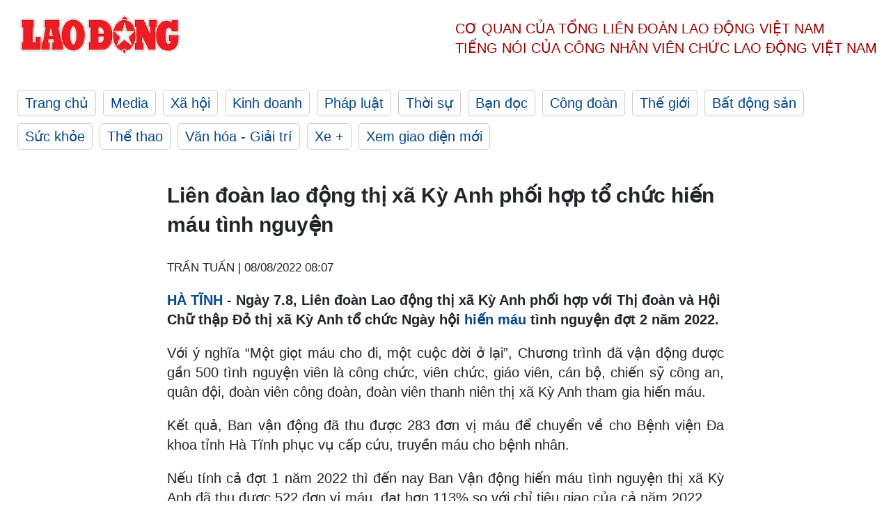

--- FILE ---
content_type: text/html; charset=utf-8
request_url: https://laodong.vn/cong-doan/lien-doan-lao-dong-thi-xa-ky-anh-phoi-hop-to-chuc-hien-mau-tinh-nguyen-1078271.ldo
body_size: 6170
content:
<!DOCTYPE html><html lang="vi"><head><meta charset="utf-8"><meta http-equiv="X-UA-Compatible" content="IE=edge"><meta charset="utf-8"><meta http-equiv="Cache-control" content="public"><title>Liên đoàn lao động thị xã Kỳ Anh phối hợp tổ chức hiến máu tình nguyện</title><meta name="description" content="  HÀ TĨNH  - Ngày 7.8, Liên đoàn Lao động thị xã Kỳ Anh phối hợp với Thị đoàn và Hội Chữ thập Đỏ thị xã Kỳ Anh tổ chức Ngày hội  hiến máu  tình nguyện đợt 2 năm 2022. "><meta name="keywords" content="Hiến máu,Liên đoàn lao động,thị xã Kỳ Anh,hiến máu tình nguyện,đợt 2 năm 2022,cấp cứu,ý nghĩa"><meta name="viewport" content="width=device-width, initial-scale=1.0"><meta name="robots" content="noarchive,noodp,index,follow"><meta name="googlebot" content="noarchive,index,follow"><meta property="fb:app_id" content="103473449992006"><meta property="fb:pages" content="152570468273884"><meta property="article:author" content="https://www.facebook.com/laodongonline"><meta property="article:publisher" content="https://www.facebook.com/laodongonline"><meta name="google-site-verification" content="ZR1lajGP1QKoTcMuDtZqa486Jl1XQa6s3QCPbNV4OT8"><link rel="dns-prefetch" href="//media.laodong.vn"><link rel="dns-prefetch" href="//media3.laodong.vn"><link rel="dns-prefetch" href="//media-cdn.laodong.vn"><link rel="dns-prefetch" href="https://media-cdn-v2.laodong.vn/laodong/2.0.0.29"><link rel="apple-touch-icon" sizes="57x57" href="https://media-cdn-v2.laodong.vn/laodong/2.0.0.29/icons/apple-icon-57x57.png"><link rel="apple-touch-icon" sizes="60x60" href="https://media-cdn-v2.laodong.vn/laodong/2.0.0.29/icons/apple-icon-60x60.png"><link rel="apple-touch-icon" sizes="72x72" href="https://media-cdn-v2.laodong.vn/laodong/2.0.0.29/icons/apple-icon-72x72.png"><link rel="apple-touch-icon" sizes="76x76" href="https://media-cdn-v2.laodong.vn/laodong/2.0.0.29/icons/apple-icon-76x76.png"><link rel="apple-touch-icon" sizes="114x114" href="https://media-cdn-v2.laodong.vn/laodong/2.0.0.29/icons/apple-icon-114x114.png"><link rel="apple-touch-icon" sizes="120x120" href="https://media-cdn-v2.laodong.vn/laodong/2.0.0.29/icons/apple-icon-120x120.png"><link rel="apple-touch-icon" sizes="144x144" href="https://media-cdn-v2.laodong.vn/laodong/2.0.0.29/icons/apple-icon-144x144.png"><link rel="apple-touch-icon" sizes="152x152" href="https://media-cdn-v2.laodong.vn/laodong/2.0.0.29/icons/apple-icon-152x152.png"><link rel="apple-touch-icon" sizes="180x180" href="https://media-cdn-v2.laodong.vn/laodong/2.0.0.29/icons/apple-icon-180x180.png"><link rel="icon" type="image/png" sizes="192x192" href="https://media-cdn-v2.laodong.vn/laodong/2.0.0.29/icons/android-icon-192x192.png"><link rel="icon" type="image/png" sizes="32x32" href="https://media-cdn-v2.laodong.vn/laodong/2.0.0.29/icons/favicon-32x32.png"><link rel="icon" type="image/png" sizes="96x96" href="https://media-cdn-v2.laodong.vn/laodong/2.0.0.29/icons/favicon-96x96.png"><link rel="icon" type="image/png" sizes="16x16" href="https://media-cdn-v2.laodong.vn/laodong/2.0.0.29/icons/favicon-16x16.png"><link rel="shortcut icon" href="/favicon.ico" type="image/x-icon"><meta name="msapplication-TileColor" content="#ffffff"><meta name="msapplication-TileImage" content="/ms-icon-144x144.png"><meta name="theme-color" content="#ffffff"><meta property="og:url" content="https://laodong.vn/cong-doan/lien-doan-lao-dong-thi-xa-ky-anh-phoi-hop-to-chuc-hien-mau-tinh-nguyen-1078271.ldo"><meta property="og:type" content="article"><meta property="og:title" content="Liên đoàn lao động thị xã Kỳ Anh phối hợp tổ chức hiến máu tình nguyện"><meta property="og:description" content=" HÀ TĨNH - Ngày 7.8, Liên đoàn Lao động thị xã Kỳ Anh phối hợp với Thị đoàn và Hội Chữ thập Đỏ thị xã Kỳ Anh tổ chức Ngày hội hiến máu tình nguyện đợt 2 năm 2022. "><meta property="og:image" content="https://media-cdn-v2.laodong.vn/storage/newsportal/2022/8/8/1078271/Mau1.jpg?w=800&amp;h=420&amp;crop=auto&amp;scale=both"><meta property="og:image:width" content="800"><meta property="og:image:height" content="433"><link rel="canonical" href="https://laodong.vn/cong-doan/lien-doan-lao-dong-thi-xa-ky-anh-phoi-hop-to-chuc-hien-mau-tinh-nguyen-1078271.ldo"><link rel="amphtml" href="https://amp.laodong.vn/cong-doan/lien-doan-lao-dong-thi-xa-ky-anh-phoi-hop-to-chuc-hien-mau-tinh-nguyen-1078271.ldo"><script type="application/ld+json">[{"@context":"https://schema.org","@type":"BreadcrumbList","itemListElement":[{"@type":"ListItem","position":1,"item":{"@id":"https://laodong.vn/cong-doan","name":"Công đoàn"}},{"@type":"ListItem","position":2,"item":{"@id":"https://laodong.vn/cong-doan/lien-doan-lao-dong-thi-xa-ky-anh-phoi-hop-to-chuc-hien-mau-tinh-nguyen-1078271.ldo","name":"Liên đoàn lao động thị xã Kỳ Anh phối hợp tổ chức hiến máu tình nguyện"}}]},{"@context":"https://schema.org","@type":"NewsArticle","headline":"Liên đoàn lao động thị xã Kỳ Anh phối hợp tổ chức hiến máu tình nguyện","description":"HÀ TĨNH - Ngày 7.8, Liên đoàn Lao động thị xã Kỳ Anh phối hợp với Thị đoàn và Hội Chữ thập Đỏ thị xã Kỳ Anh tổ chức Ngày...","mainEntityOfPage":{"@context":"https://schema.org","@type":"WebPage","@id":"https://laodong.vn/cong-doan/lien-doan-lao-dong-thi-xa-ky-anh-phoi-hop-to-chuc-hien-mau-tinh-nguyen-1078271.ldo"},"url":"https://laodong.vn/cong-doan/lien-doan-lao-dong-thi-xa-ky-anh-phoi-hop-to-chuc-hien-mau-tinh-nguyen-1078271.ldo","publisher":{"@type":"Organization","name":"Báo Lao Động","logo":{"@context":"https://schema.org","@type":"ImageObject","url":"https://laodong.vn/img/ldo_red.png"}},"image":[{"@context":"https://schema.org","@type":"ImageObject","caption":"Các tình nguyện viên ở thị xã Kỳ Anh tham gia hiến máu tình nguyện. Ảnh: CĐ.","url":"https://media-cdn-v2.laodong.vn/storage/newsportal/2022/8/8/1078271/Mau1.jpg"}],"datePublished":"2022-08-08T08:07:14+07:00","dateModified":"2022-08-08T08:07:14+07:00","author":[{"@type":"Person","name":"TRẦN TUẤN","url":"https://laodong.vn"}]},{"@context":"https://schema.org","@type":"Organization","name":"Báo Lao Động","url":"https://laodong.vn","logo":"https://media-cdn-v2.laodong.vn/laodong-logo.png"}]</script><meta property="article:published_time" content="2022-08-08T08:07:14+07:00"><meta property="article:section" content="Công đoàn"><meta property="dable:item_id" content="1078271"><meta property="dable:title" content="Liên đoàn lao động thị xã Kỳ Anh phối hợp tổ chức hiến máu tình nguyện"><meta property="dable:image" content="https://media-cdn-v2.laodong.vn/storage/newsportal/2022/8/8/1078271/Mau1.jpg?w=800&amp;h=420&amp;crop=auto&amp;scale=both"><meta property="dable:author" content="TRẦN TUẤN"><link href="/themes/crawler/all.min.css?v=IPYWGvSgaxg0cbs4-1RKsTX-FuncZx8ElzzCmSadi8c" rel="stylesheet"><body><div class="header"><div class="wrapper"><div class="header-top clearfix"><a class="logo" href="/"> <img src="https://media-cdn-v2.laodong.vn/laodong/2.0.0.29/images/logo/ldo_red.png" alt="BÁO LAO ĐỘNG" class="main-logo" width="250" height="62"> </a><div class="header-content"><span>Cơ quan của Tổng Liên Đoàn</span> <span>Lao Động Việt Nam</span><br> <span>Tiếng nói của Công nhân</span> <span>Viên chức lao động</span> <span>Việt Nam</span></div></div><ul class="main-menu"><li class="item"><a href="/">Trang chủ</a><li class="item"><h3><a href="/media">Media</a></h3><li class="item"><h3><a href="/xa-hoi">Xã hội</a></h3><li class="item"><h3><a href="/kinh-doanh">Kinh doanh</a></h3><li class="item"><h3><a href="/phap-luat">Pháp luật</a></h3><li class="item"><h3><a href="/thoi-su">Thời sự</a></h3><li class="item"><h3><a href="/ban-doc">Bạn đọc</a></h3><li class="item"><h3><a href="/cong-doan">Công đoàn</a></h3><li class="item"><h3><a href="/the-gioi">Thế giới</a></h3><li class="item"><h3><a href="/bat-dong-san">Bất động sản</a></h3><li class="item"><h3><a href="/suc-khoe">Sức khỏe</a></h3><li class="item"><h3><a href="/the-thao">Thể thao</a></h3><li class="item"><h3><a href="/van-hoa-giai-tri">Văn hóa - Giải trí</a></h3><li class="item"><h3><a href="/xe">Xe &#x2B;</a></h3><li class="item"><h3><a href="https://beta.laodong.vn">Xem giao diện mới</a></h3></ul></div></div><div class="main-content"><div class="wrapper chi-tiet-tin"><div><ul class="breadcrumbs"></ul></div><article class="detail"><h1 class="title">Liên đoàn lao động thị xã Kỳ Anh phối hợp tổ chức hiến máu tình nguyện</h1><p><small class="author"> <i class="fa fa-user-o" aria-hidden="true"></i> TRẦN TUẤN | <time datetime="8/8/2022 8:07:14 AM">08/08/2022 08:07</time> </small><div class="chapeau"><p><a title="HÀ TĨNH" href="https://laodong.vn/tags/ha-tinh-2445.ldo" rel="external" target="_blank">HÀ TĨNH</a> - Ngày 7.8, Liên đoàn Lao động thị xã Kỳ Anh phối hợp với Thị đoàn và Hội Chữ thập Đỏ thị xã Kỳ Anh tổ chức Ngày hội <a title="hiến máu" href="https://laodong.vn/thoi-su/tong-bi-thu-chu-tich-nuoc-gui-thu-nhan-ngay-toan-dan-hien-mau-tinh-nguyen-795179.ldo" rel="external" target="_blank">hiến máu</a> tình nguyện đợt 2 năm 2022.</div><div class="art-content"><p><span>Với ý nghĩa “Một giọt máu cho đi, một cuộc đời ở lại”, Chương trình đã vận động được gần 500 tình nguyện viên là công chức, viên chức, giáo viên, cán bộ, chiến sỹ công an, quân đội, đoàn viên công đoàn, đoàn viên thanh niên thị xã Kỳ Anh tham gia hiến máu.</span><br><p>Kết quả, Ban vận động đã thu được 283 đơn vị máu để chuyển về cho Bệnh viện Đa khoa tỉnh Hà Tĩnh phục vụ cấp cứu, truyền máu cho bệnh nhân.<p>Nếu tính cả đợt 1 năm 2022 thì đến nay Ban Vận động hiến máu tình nguyện thị xã Kỳ Anh đã thu được 522 đơn vị máu, đạt hơn 113% so với chỉ tiêu giao của cả năm 2022.</div><div class="art-authors">TRẦN TUẤN</div><div class="article-tags"><div class="lst-tags"><ul><li><a href="/tags/lien-doan-lao-dong-247.ldo">#Liên đoàn lao động</a><li><a href="/tags/cap-cuu-6086.ldo">#Cấp cứu</a><li><a href="/tags/hien-mau-tinh-nguyen-33760.ldo">#Hiến máu tình nguyện</a><li><a href="/tags/thi-xa-ky-anh-109582.ldo">#Thị xã Kỳ Anh</a></ul></div></div></article><div class="articles-relatived"><div class="vinhet">TIN LIÊN QUAN</div><div class="list-articles"><div class="article-item"><div class="p-left"><a class="link-blk" href="https://laodong.vn/ldld-dak-lak/hang-tram-doan-vien-cong-doan-tham-gia-hien-mau-tinh-nguyen-1077707.ldo" aria-label="LDO"> <img data-src="https://media-cdn-v2.laodong.vn/storage/newsportal/2022/8/6/1077707/Hien-Mau-2.jpg?w=800&amp;h=496&amp;crop=auto&amp;scale=both" class="lazyload" alt="Đoàn viên, người lao động ở Đắk Lắk làm thủ tục đăng ký hiến máu tình nguyện. Ảnh: T.X" width="800" height="496"> </a></div><div class="p-right"><a class="link-blk" href="https://laodong.vn/ldld-dak-lak/hang-tram-doan-vien-cong-doan-tham-gia-hien-mau-tinh-nguyen-1077707.ldo"><h2>Hàng trăm đoàn viên Công đoàn tham gia hiến máu tình nguyện</h2></a><p><small class="author"> <i class="fa fa-user-o" aria-hidden="true"></i> BẢO TRUNG | <time datetime="8/6/2022 11:45:33 AM">06/08/2022 - 11:45</time> </small><p><p style="text-align:justify"><a title="Đắk Lắk" href="https://laodong.vn/tags/dak-lak-62352.ldo" rel="external">Đắk Lắk</a> - Ngày 6.8, Liên đoàn Lao động tỉnh Đắk Lắk thông tin, vừa phối hợp với Ban Chỉ đạo vận động <a href="https://laodong.vn/y-te/ba-ria-vung-tau-2000-nguoi-tham-gia-hien-mau-trong-hanh-trinh-do-2022-1072975.ldo" title="hiến máu" target="_self">hiến máu</a> tình nguyện tỉnh tổ chức Ngày hội ''Hiến máu tình nguyện trong công nhân, viên chức, lao động” năm 2022.</div></div><div class="article-item"><div class="p-left"><a class="link-blk" href="https://laodong.vn/cong-doan/soi-noi-ngay-hoi-hien-mau-cua-cong-doan-lam-dong-1076337.ldo" aria-label="LDO"> <img data-src="https://media-cdn-v2.laodong.vn/storage/newsportal/2022/8/3/1076337/DSC09626-01.JPG?w=800&amp;h=496&amp;crop=auto&amp;scale=both" class="lazyload" alt="" width="800" height="496"> </a></div><div class="p-right"><a class="link-blk" href="https://laodong.vn/cong-doan/soi-noi-ngay-hoi-hien-mau-cua-cong-doan-lam-dong-1076337.ldo"><h2>Sôi nổi ngày hội hiến máu của Công đoàn Lâm Đồng</h2></a><p><small class="author"> <i class="fa fa-user-o" aria-hidden="true"></i> Phương Nhiên | <time datetime="8/3/2022 12:14:54 PM">03/08/2022 - 12:14</time> </small><p><p style="text-align:justify"><a href="https://laodong.vn/tags/lam-dong-1251.ldo" title="Lâm Đồng" target="_self">Lâm Đồng</a> – Sáng 3.8, Liên đoàn Lao động tỉnh lâm Đồng phối hợp cùng Hội Chữ Thập đỏ tỉnh tổ chức “Ngày hội hiến máu tình nguyện trong công nhân, viên chức, lao động (CNVCLĐ) tỉnh Lâm Đồng” năm 2022, thu hút hơn 400 đoàn viên tham gia.</div></div><div class="article-item"><div class="p-left"><a class="link-blk" href="https://laodong.vn/ldld-hoa-binh/gan-300-doan-vien-cong-doan-vien-chuc-hoa-binh-tham-gia-hien-mau-1070049.ldo" aria-label="LDO"> <img data-src="https://media-cdn-v2.laodong.vn/storage/newsportal/2022/7/19/1070049/Z3577641987653_06315.jpg?w=800&amp;h=496&amp;crop=auto&amp;scale=both" class="lazyload" alt="Gần 300 đoàn viên Công đoàn Viên chức tỉnh Hòa Bình tham gia hiến máu tình nguyện. Ảnh: Thanh Tùng." width="800" height="496"> </a></div><div class="p-right"><a class="link-blk" href="https://laodong.vn/ldld-hoa-binh/gan-300-doan-vien-cong-doan-vien-chuc-hoa-binh-tham-gia-hien-mau-1070049.ldo"><h2>Gần 300 đoàn viên Công đoàn viên chức Hòa Bình tham gia hiến máu</h2></a><p><small class="author"> <i class="fa fa-user-o" aria-hidden="true"></i> Thanh Tùng | <time datetime="7/19/2022 10:52:56 AM">19/07/2022 - 10:52</time> </small><p><p style="text-align:justify"><a href="https://laodong.vn/tags/hoa-binh-880.ldo" title="Hòa Bình" target="_blank">Hòa Bình</a> - Ngày 19.7, tại Trung tâm hội nghị Hòa Bình, đoàn viên Công đoàn Viên chức tỉnh Hòa Bình tình nguyện tham gia <a href="https://laodong.vn/cong-doan/gan-1000-doan-vien-o-tpbac-kan-huong-ung-ngay-hoi-hien-mau-1068815.ldo" title="hiến máu" target="_blank">hiến máu</a> theo chương trình “Hành trình Đỏ” năm 2022.</div></div><div class="article-item"><div class="p-left"><a class="link-blk" href="https://laodong.vn/infographic/nhin-lai-dien-bien-vu-be-trai-roi-xuong-tru-be-tong-o-dong-thap-1139026.ldo" aria-label="LDO"> <img data-src="https://media-cdn-v2.laodong.vn/storage/newsportal/2023/1/17/1139026/Nhin-Lai-03.jpg?w=800&amp;h=496&amp;crop=auto&amp;scale=both" class="lazyload" alt="" width="800" height="496"> </a></div><div class="p-right"><a class="link-blk" href="https://laodong.vn/infographic/nhin-lai-dien-bien-vu-be-trai-roi-xuong-tru-be-tong-o-dong-thap-1139026.ldo"><h2>Nhìn lại diễn biến vụ bé trai rơi xuống trụ bê tông ở Đồng Tháp</h2></a><p><small class="author"> <i class="fa fa-user-o" aria-hidden="true"></i> Bảo Bình - Dương Anh | <time datetime="1/17/2023 3:00:21 PM">17/01/2023 - 15:00</time> </small><p>Liên quan vụ bé trai rơi xuống <a title="trụ bê tông" href="https://laodong.vn/infographic/nhin-lai-7-ngay-tim-kiem-be-trai-roi-xuong-tru-be-tong-o-dong-thap-1135523.ldo" rel="external">trụ bê tông</a> ở Đồng Tháp, sau hơn nửa tháng tìm kiếm, lực lượng cứu hộ đã đưa được đoạn cọc thứ nhất (dài 12m) trong số 3 đoạn của cọc bêtông lên mặt đất và đang tiến hành các bước cứu hộ tiếp theo.</div></div><div class="article-item"><div class="p-left"><a class="link-blk" href="https://laodong.vn/video/khoanh-khac-aff-cup-khep-lai-hanh-trinh-cua-ong-park-hang-seo-1139087.ldo" aria-label="LDO"> <img data-src="https://media-cdn-v2.laodong.vn/storage/newsportal/2023/1/17/1139087/Last-Affppp.jpg?w=800&amp;h=496&amp;crop=auto&amp;scale=both" class="lazyload" alt="" width="800" height="496"> </a></div><div class="p-right"><a class="link-blk" href="https://laodong.vn/video/khoanh-khac-aff-cup-khep-lai-hanh-trinh-cua-ong-park-hang-seo-1139087.ldo"><h2>Khoảnh khắc AFF Cup: Khép lại hành trình của ông Park Hang-seo</h2></a><p><small class="author"> <i class="fa fa-user-o" aria-hidden="true"></i> NHÓM PV | <time datetime="1/17/2023 1:46:19 PM">17/01/2023 - 13:46</time> </small><p>Bản tin Khoảnh khắc AFF Cup ngày 17.1. AFF Cup 2022 kết thúc, khép lại hành trình của huấn luyện viên <a title="Park Hang-seo" href="https://laodong.vn/bong-da/ong-park-hang-seo-dan-do-cau-thu-tuyen-viet-nam-trong-ngay-chia-tay-1139066.ldo" rel="external" target="_blank">Park Hang-seo</a> với bóng đá Việt Nam.</div></div><div class="article-item"><div class="p-left"><a class="link-blk" href="https://laodong.vn/kinh-doanh/rung-lac-thuong-tang-tai-eximbank-thap-ky-roi-ren-chua-ket-thuc-1138843.ldo" aria-label="LDO"> <img data-src="https://media-cdn-v2.laodong.vn/storage/newsportal/2023/1/16/1138843/Eximbank.jpg?w=800&amp;h=496&amp;crop=auto&amp;scale=both" class="lazyload" alt="Cổ đông ngoại vừa thoái vốn khỏi Eximbank sau 16 năm gắn bó. Ảnh: Eximbank" width="800" height="496"> </a></div><div class="p-right"><a class="link-blk" href="https://laodong.vn/kinh-doanh/rung-lac-thuong-tang-tai-eximbank-thap-ky-roi-ren-chua-ket-thuc-1138843.ldo"><h2>Rung lắc thượng tầng tại Eximbank: Thập kỷ rối ren chưa kết thúc</h2></a><p><small class="author"> <i class="fa fa-user-o" aria-hidden="true"></i> Đức Mạnh | <time datetime="1/17/2023 12:00:12 PM">17/01/2023 - 12:00</time> </small><p>Cơ cấu thượng tầng tại Ngân hàng <a href="https://laodong.vn/kinh-doanh/co-dong-lon-smbc-doi-khau-vi-loi-ra-cho-eximbank-913428.ldo" title="Eximbank " target="_self">Eximbank </a>đã có nhiều biến động mạnh. Cổ đông ngoại gắn bó 16 năm đã chuyển nhà, thế chân bởi nhân tố bí ẩn liên quan đến Tập đoàn Bamboo Capital.</div></div><div class="article-item"><div class="p-left"><a class="link-blk" href="https://laodong.vn/cong-doan/tong-lien-doan-lao-dong-viet-nam-da-co-nhieu-giai-phap-ho-tro-nguoi-lao-dong-mat-viec-1139047.ldo" aria-label="LDO"> <img data-src="https://media-cdn-v2.laodong.vn/storage/newsportal/2023/1/17/1139047/Z4045039762028_86Ff0.jpg?w=800&amp;h=496&amp;crop=auto&amp;scale=both" class="lazyload" alt="Ông Trần Thanh Hải - Phó Chủ tịch Thường trực Tổng LĐLĐ Việt Nam đã đến thăm, động viên và trao quà Tết cho người lao động có hoàn cảnh khó khăn." width="800" height="496"> </a></div><div class="p-right"><a class="link-blk" href="https://laodong.vn/cong-doan/tong-lien-doan-lao-dong-viet-nam-da-co-nhieu-giai-phap-ho-tro-nguoi-lao-dong-mat-viec-1139047.ldo"><h2>Tổng Liên đoàn Lao động Việt Nam đã có nhiều giải pháp hỗ trợ người lao động mất việc</h2></a><p><small class="author"> <i class="fa fa-user-o" aria-hidden="true"></i> PHƯƠNG NGÂN - CHÂN PHÚC | <time datetime="1/17/2023 11:59:04 AM">17/01/2023 - 11:59</time> </small><p><p><strong></strong><a title="TPHCM" href="https://laodong.vn/tags/tphcm-18.ldo" rel="external">TPHCM</a> - Tại LĐLĐ quận Bình Thạnh, sáng ngày 17.1, ông Trần Thanh Hải - Phó Chủ tịch Thường trực Tổng LĐLĐ Việt Nam đã đến thăm, động viên và trao quà Tết cho người lao động có hoàn cảnh khó khăn đang làm việc trên địa bàn. Đồng thời, ông Trần Thanh Hải cũng đã thông tin một số giải pháp nhằm hỗ trợ người lao động bị mất việc, giảm việc.<br></div></div><div class="article-item"><div class="p-left"><a class="link-blk" href="https://laodong.vn/xa-hoi/cha-de-cua-meo-ai-ma-cu-dan-mang-nham-tuong-o-ninh-thuan-len-tieng-1139027.ldo" aria-label="LDO"> <img data-src="https://media-cdn-v2.laodong.vn/storage/newsportal/2023/1/17/1139027/324347784_1359836788.jpg?w=800&amp;h=496&amp;crop=auto&amp;scale=both" class="lazyload" alt="" width="800" height="496"> </a></div><div class="p-right"><a class="link-blk" href="https://laodong.vn/xa-hoi/cha-de-cua-meo-ai-ma-cu-dan-mang-nham-tuong-o-ninh-thuan-len-tieng-1139027.ldo"><h2>Cha đẻ của mèo AI mà cư dân mạng nhầm tưởng ở Ninh Thuận lên tiếng</h2></a><p><small class="author"> <i class="fa fa-user-o" aria-hidden="true"></i> Hữu Long | <time datetime="1/17/2023 11:14:20 AM">17/01/2023 - 11:14</time> </small><p><p style="text-align:justify">Nguyễn Lê Thái Nguyên vẽ mèo Tết bằng công nghệ AI rồi chia sẻ lên trang cá nhân. Những hình ảnh tuyệt đẹp về mèo nhận được vô số lời khen từ nhiều người bạn. Có không ít người đến nay vẫn nhầm lẫn đây là mèo Tết có nguồn gốc từ <a href="https://laodong.vn/tags/ninh-thuan-4420.ldo" title="Ninh Thuận" target="_self">Ninh Thuận</a>.</div></div></div></div><section class="tin-lien-quan"><div class="list-articles"><div class="article-item"><div class="p-left"><a href="https://laodong.vn/ldld-dak-lak/hang-tram-doan-vien-cong-doan-tham-gia-hien-mau-tinh-nguyen-1077707.ldo" aria-label="LDO"> <img src="https://media-cdn-v2.laodong.vn/storage/newsportal/2022/8/6/1077707/Hien-Mau-2.jpg?w=526&amp;h=314&amp;crop=auto&amp;scale=both" alt="Đoàn viên, người lao động ở Đắk Lắk làm thủ tục đăng ký hiến máu tình nguyện. Ảnh: T.X" width="526" height="314"> </a></div><div class="p-right"><a href="https://laodong.vn/ldld-dak-lak/hang-tram-doan-vien-cong-doan-tham-gia-hien-mau-tinh-nguyen-1077707.ldo"><h2>Hàng trăm đoàn viên Công đoàn tham gia hiến máu tình nguyện</h2></a><p><small class="author"> <i class="fa fa-user-o" aria-hidden="true"></i> BẢO TRUNG | <time datetime="8/6/2022 11:45:33 AM">06/08/2022 - 11:45</time> </small><p><p style="text-align:justify"><a title="Đắk Lắk" href="https://laodong.vn/tags/dak-lak-62352.ldo" rel="external">Đắk Lắk</a> - Ngày 6.8, Liên đoàn Lao động tỉnh Đắk Lắk thông tin, vừa phối hợp với Ban Chỉ đạo vận động <a href="https://laodong.vn/y-te/ba-ria-vung-tau-2000-nguoi-tham-gia-hien-mau-trong-hanh-trinh-do-2022-1072975.ldo" title="hiến máu" target="_self">hiến máu</a> tình nguyện tỉnh tổ chức Ngày hội ''Hiến máu tình nguyện trong công nhân, viên chức, lao động” năm 2022.</div></div><div class="article-item"><div class="p-left"><a href="https://laodong.vn/cong-doan/soi-noi-ngay-hoi-hien-mau-cua-cong-doan-lam-dong-1076337.ldo" aria-label="LDO"> <img src="https://media-cdn-v2.laodong.vn/storage/newsportal/2022/8/3/1076337/DSC09626-01.JPG?w=526&amp;h=314&amp;crop=auto&amp;scale=both" alt="" width="526" height="314"> </a></div><div class="p-right"><a href="https://laodong.vn/cong-doan/soi-noi-ngay-hoi-hien-mau-cua-cong-doan-lam-dong-1076337.ldo"><h2>Sôi nổi ngày hội hiến máu của Công đoàn Lâm Đồng</h2></a><p><small class="author"> <i class="fa fa-user-o" aria-hidden="true"></i> Phương Nhiên | <time datetime="8/3/2022 12:14:54 PM">03/08/2022 - 12:14</time> </small><p><p style="text-align:justify"><a href="https://laodong.vn/tags/lam-dong-1251.ldo" title="Lâm Đồng" target="_self">Lâm Đồng</a> – Sáng 3.8, Liên đoàn Lao động tỉnh lâm Đồng phối hợp cùng Hội Chữ Thập đỏ tỉnh tổ chức “Ngày hội hiến máu tình nguyện trong công nhân, viên chức, lao động (CNVCLĐ) tỉnh Lâm Đồng” năm 2022, thu hút hơn 400 đoàn viên tham gia.</div></div><div class="article-item"><div class="p-left"><a href="https://laodong.vn/ldld-hoa-binh/gan-300-doan-vien-cong-doan-vien-chuc-hoa-binh-tham-gia-hien-mau-1070049.ldo" aria-label="LDO"> <img src="https://media-cdn-v2.laodong.vn/storage/newsportal/2022/7/19/1070049/Z3577641987653_06315.jpg?w=526&amp;h=314&amp;crop=auto&amp;scale=both" alt="Gần 300 đoàn viên Công đoàn Viên chức tỉnh Hòa Bình tham gia hiến máu tình nguyện. Ảnh: Thanh Tùng." width="526" height="314"> </a></div><div class="p-right"><a href="https://laodong.vn/ldld-hoa-binh/gan-300-doan-vien-cong-doan-vien-chuc-hoa-binh-tham-gia-hien-mau-1070049.ldo"><h2>Gần 300 đoàn viên Công đoàn viên chức Hòa Bình tham gia hiến máu</h2></a><p><small class="author"> <i class="fa fa-user-o" aria-hidden="true"></i> Thanh Tùng | <time datetime="7/19/2022 10:52:56 AM">19/07/2022 - 10:52</time> </small><p><p style="text-align:justify"><a href="https://laodong.vn/tags/hoa-binh-880.ldo" title="Hòa Bình" target="_blank">Hòa Bình</a> - Ngày 19.7, tại Trung tâm hội nghị Hòa Bình, đoàn viên Công đoàn Viên chức tỉnh Hòa Bình tình nguyện tham gia <a href="https://laodong.vn/cong-doan/gan-1000-doan-vien-o-tpbac-kan-huong-ung-ngay-hoi-hien-mau-1068815.ldo" title="hiến máu" target="_blank">hiến máu</a> theo chương trình “Hành trình Đỏ” năm 2022.</div></div></div></section></div></div><div class="wrapper"><div class="footer-content"><div class="r-1"><a class="pl link-logo" href="/"> <img src="https://media-cdn-v2.laodong.vn/laodong/2.0.0.29/images/logo/ldo_red.png" alt="BÁO LAO ĐỘNG" width="150" height="40"> </a><div class="pr"><h3 class="cop-name"><span>Cơ Quan Của Tổng Liên Đoàn</span> <span>Lao Động Việt Nam</span></h3><div class="ct tbt">Tổng Biên tập: NGUYỄN NGỌC HIỂN</div></div></div><div class="r-2"><div class="bl bl-1"><h4 class="vn">Liên Hệ:</h4><div class="ct"><p><span>Tòa soạn:</span> <span>(+84 24) 38252441</span> - <span>35330305</span><p><span>Báo điện tử:</span> <span>(+84 24) 38303032</span> - <span>38303034</span><p><span>Đường dây nóng:</span> <span>096 8383388</span><p><span>Bạn đọc:</span> <span>(+84 24) 35335235</span><p><span>Email:</span> <a href="mailto:toasoan@laodong.com.vn">toasoan@laodong.com.vn</a></div></div><div class="bl bl-2"><h4 class="vn">Hỗ Trợ Quảng Cáo</h4><div class="ct"><p><span>Báo in: (+84 24) 39232694</span> - <span>Báo điện tử: (+84 24) 35335237</span><p><span>Địa chỉ: Số 6 Phạm Văn Bạch, phường Cầu Giấy, Thành phố Hà Nội</span></div></div><div class="bl bl-3"><div class="ct"><p><span>Giấy phép số:</span> <span>2013/GP-BTTT</span><p><span>Do Bộ TTTT cấp</span> <span>ngày 30.10.2012</span><p>Xuất bản số Báo Lao Động đầu tiên vào ngày 14.8.1929</div></div></div><div class="dev"><span>Báo điện tử Lao Động được phát triển bởi</span> <span>Lao Động Technologies</span></div></div></div><script src="https://media-cdn-v2.laodong.vn/laodong/2.0.0.29/plugin/lazysizes.min.js" async></script>